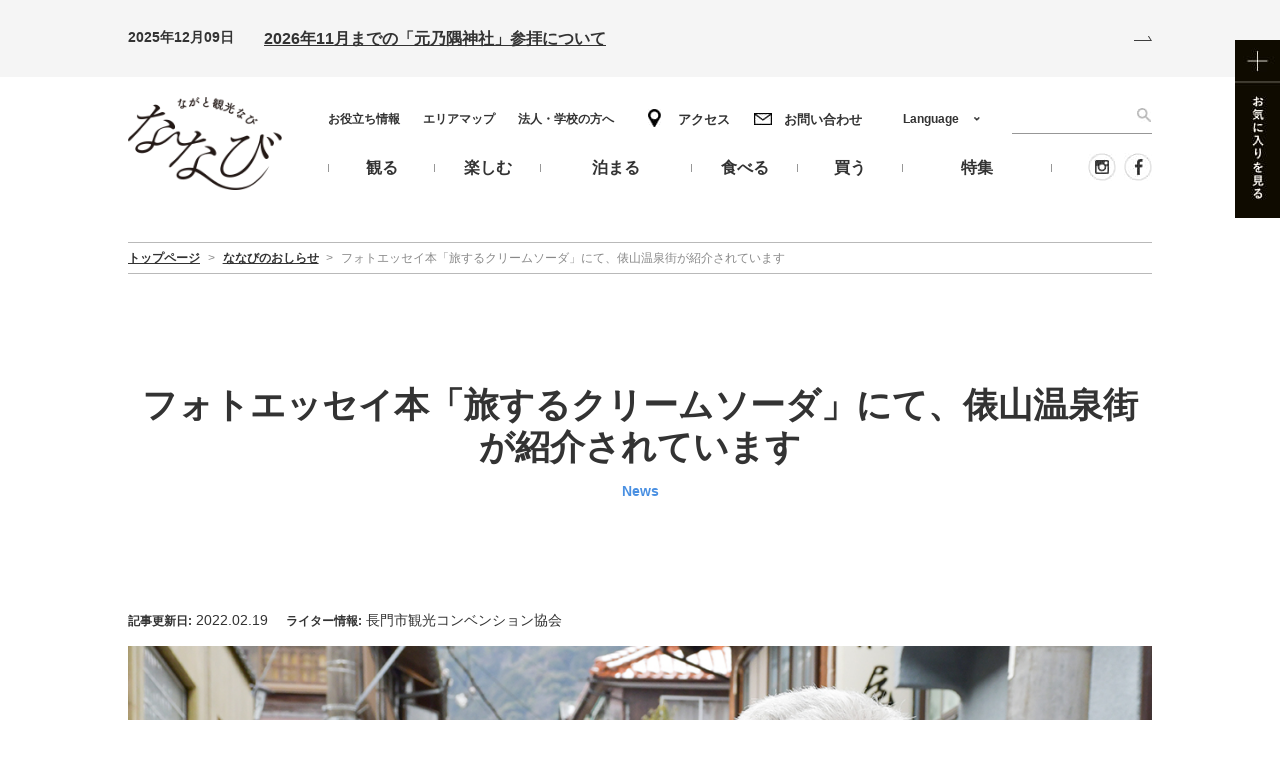

--- FILE ---
content_type: text/html; charset=UTF-8
request_url: https://nanavi.jp/news/19261/
body_size: 11826
content:
<!DOCTYPE html>
<html class="prod" dir="ltr" lang="ja" prefix="og: https://ogp.me/ns#">

<head>
  <!-- Google Tag Manager -->
  <script>
    (function(w, d, s, l, i) {
      w[l] = w[l] || [];
      w[l].push({
        'gtm.start': new Date().getTime(),
        event: 'gtm.js'
      });
      var f = d.getElementsByTagName(s)[0],
        j = d.createElement(s),
        dl = l != 'dataLayer' ? '&l=' + l : '';
      j.async = true;
      j.src =
        'https://www.googletagmanager.com/gtm.js?id=' + i + dl;
      f.parentNode.insertBefore(j, f);
    })(window, document, 'script', 'dataLayer', 'GTM-W3Q9KXL');
  </script>
  <!-- End Google Tag Manager -->
  <meta name="facebook-domain-verification" content="tmxfs0ewwjb2drr7onrecda33fqy6j" />
  <meta charset="UTF-8">
        <!-- preload -->
  <link rel="preload" href="https://nanavi.jp/wp-content/themes/nanavi/css/style.css?v=2.1.13" as="style">
  <link rel="stylesheet" href="https://nanavi.jp/wp-content/themes/nanavi/css/custom.css?v=2.1.13">
  <link rel="preload" href="https://nanavi.jp/wp-content/plugins/wp-favorite-posts/wpfp.css" as="style">
  <link rel="preload" href="https://nanavi.jp/wp-content/plugins/wp-pagenavi/pagenavi-css.css" as="style">
  <link rel="preload" href="https://nanavi.jp/wp-content/themes/nanavi/js/lazyImage.js?v=2.1.13" as="script">
  <link rel="preload" href="https://nanavi.jp/wp-includes/js/jquery/jquery.js?ver=1.12.4-wp" as="script">
  <link rel="preload" href="https://nanavi.jp/wp-includes/js/jquery/jquery-migrate.min.js?ver=1.4.1" as="script">
  <link rel="preload" href="https://nanavi.jp/wp-content/themes/nanavi/js/slick/fonts/slick.woff" as="font" type="font/woff" crossorigin>
  <link rel="preload" href="https://nanavi.jp/wp-content/themes/nanavi/img/top/pic_slide1.jpg" as="image">
  <link rel="preload" href="https://nanavi.jp/wp-content/themes/nanavi/img/top/slide_2020_04.jpg" as="image">
  <link rel="preload" href="https://nanavi.jp/wp-content/themes/nanavi/img/top/slide_2020_05.jpg" as="image">
  <link rel="preload" href="https://nanavi.jp/wp-content/themes/nanavi/img/top/slide_2020_06.jpg" as="image">
  <link rel="preload" href="https://nanavi.jp/wp-content/themes/nanavi/img/top/slide_nagatocycling.jpg" as="image">

  <!-- include style.css -->
    <!-- include lazyImage.js -->
    <meta name="viewport" id="viewport" content="width=device-width">
  <meta name="format-detection" content="telephone=no">
  <link rel="icon" href="https://nanavi.jp/wp-content/themes/nanavi/img/cmn/favicon.ico">
  <link rel="apple-touch-icon" href="https://nanavi.jp/wp-content/themes/nanavi/img/cmn/apple-touch-icon.png">
  	<style>img:is([sizes="auto" i], [sizes^="auto," i]) { contain-intrinsic-size: 3000px 1500px }</style>
	<link rel="alternate" hreflang="ja" href="https://nanavi.jp/news/19261/" />
<link rel="alternate" hreflang="en" href="https://nanavi.jp/en/news/234760/" />
<link rel="alternate" hreflang="zh-hans" href="https://nanavi.jp/zh-hans/news/244874/" />
<link rel="alternate" hreflang="zh-hant" href="https://nanavi.jp/zh-hant/news/277111/" />
<link rel="alternate" hreflang="ko" href="https://nanavi.jp/ko/news/266324/" />
<link rel="alternate" hreflang="x-default" href="https://nanavi.jp/news/19261/" />

		<!-- All in One SEO 4.9.0 - aioseo.com -->
		<title>フォトエッセイ本「旅するクリームソーダ」にて、俵山温泉街が紹介されています | 山口県長門市観光サイト ななび</title>
	<meta name="description" content="長門の観光スポット、イベントなどの最新情報をお知らせします。" />
	<meta name="robots" content="max-image-preview:large" />
	<meta name="author" content="長門市観光コンベンション協会"/>
	<link rel="canonical" href="https://nanavi.jp/news/19261/" />
	<meta name="generator" content="All in One SEO (AIOSEO) 4.9.0" />
		<meta property="og:locale" content="ja_JP" />
		<meta property="og:site_name" content="ななびのお知らせ | ななびのお知らせ" />
		<meta property="og:type" content="article" />
		<meta property="og:title" content="フォトエッセイ本「旅するクリームソーダ」にて、俵山温泉街が紹介されています | 山口県長門市観光サイト ななび" />
		<meta property="og:description" content="長門の観光スポット、イベントなどの最新情報をお知らせします。" />
		<meta property="og:url" content="https://nanavi.jp/news/19261/" />
		<meta property="og:image" content="https://nanavi.jp/wp-content/uploads/2022/02/220218_tawarayama01.jpg" />
		<meta property="og:image:secure_url" content="https://nanavi.jp/wp-content/uploads/2022/02/220218_tawarayama01.jpg" />
		<meta property="og:image:width" content="1200" />
		<meta property="og:image:height" content="800" />
		<meta property="article:published_time" content="2022-02-18T22:48:42+00:00" />
		<meta property="article:modified_time" content="2022-02-22T07:53:13+00:00" />
		<meta name="twitter:card" content="summary_large_image" />
		<meta name="twitter:title" content="フォトエッセイ本「旅するクリームソーダ」にて、俵山温泉街が紹介されています | 山口県長門市観光サイト ななび" />
		<meta name="twitter:description" content="長門の観光スポット、イベントなどの最新情報をお知らせします。" />
		<meta name="twitter:image" content="https://nanavi.jp/wp-content/uploads/2022/02/220218_tawarayama01.jpg" />
		<script type="application/ld+json" class="aioseo-schema">
			{"@context":"https:\/\/schema.org","@graph":[{"@type":"BreadcrumbList","@id":"https:\/\/nanavi.jp\/news\/19261\/#breadcrumblist","itemListElement":[{"@type":"ListItem","@id":"https:\/\/nanavi.jp#listItem","position":1,"name":"\u30db\u30fc\u30e0","item":"https:\/\/nanavi.jp","nextItem":{"@type":"ListItem","@id":"https:\/\/nanavi.jp\/news\/#listItem","name":"\u306a\u306a\u3073\u306e\u304a\u3057\u3089\u305b"}},{"@type":"ListItem","@id":"https:\/\/nanavi.jp\/news\/#listItem","position":2,"name":"\u306a\u306a\u3073\u306e\u304a\u3057\u3089\u305b","item":"https:\/\/nanavi.jp\/news\/","nextItem":{"@type":"ListItem","@id":"https:\/\/nanavi.jp\/news\/\/latest\/#listItem","name":"\u65b0\u7740\u60c5\u5831"},"previousItem":{"@type":"ListItem","@id":"https:\/\/nanavi.jp#listItem","name":"\u30db\u30fc\u30e0"}},{"@type":"ListItem","@id":"https:\/\/nanavi.jp\/news\/\/latest\/#listItem","position":3,"name":"\u65b0\u7740\u60c5\u5831","item":"https:\/\/nanavi.jp\/news\/\/latest\/","nextItem":{"@type":"ListItem","@id":"https:\/\/nanavi.jp\/news\/19261\/#listItem","name":"\u30d5\u30a9\u30c8\u30a8\u30c3\u30bb\u30a4\u672c\u300c\u65c5\u3059\u308b\u30af\u30ea\u30fc\u30e0\u30bd\u30fc\u30c0\u300d\u306b\u3066\u3001\u4ff5\u5c71\u6e29\u6cc9\u8857\u304c\u7d39\u4ecb\u3055\u308c\u3066\u3044\u307e\u3059"},"previousItem":{"@type":"ListItem","@id":"https:\/\/nanavi.jp\/news\/#listItem","name":"\u306a\u306a\u3073\u306e\u304a\u3057\u3089\u305b"}},{"@type":"ListItem","@id":"https:\/\/nanavi.jp\/news\/19261\/#listItem","position":4,"name":"\u30d5\u30a9\u30c8\u30a8\u30c3\u30bb\u30a4\u672c\u300c\u65c5\u3059\u308b\u30af\u30ea\u30fc\u30e0\u30bd\u30fc\u30c0\u300d\u306b\u3066\u3001\u4ff5\u5c71\u6e29\u6cc9\u8857\u304c\u7d39\u4ecb\u3055\u308c\u3066\u3044\u307e\u3059","previousItem":{"@type":"ListItem","@id":"https:\/\/nanavi.jp\/news\/\/latest\/#listItem","name":"\u65b0\u7740\u60c5\u5831"}}]},{"@type":"Organization","@id":"https:\/\/nanavi.jp\/#organization","name":"\u306a\u306a\u3073\u306e\u304a\u77e5\u3089\u305b","description":"\u306a\u306a\u3073\u306e\u304a\u77e5\u3089\u305b","url":"https:\/\/nanavi.jp\/"},{"@type":"Person","@id":"https:\/\/nanavi.jp\/#author","url":"https:\/\/nanavi.jp\/","name":"\u9577\u9580\u5e02\u89b3\u5149\u30b3\u30f3\u30d9\u30f3\u30b7\u30e7\u30f3\u5354\u4f1a","image":{"@type":"ImageObject","@id":"https:\/\/nanavi.jp\/news\/19261\/#authorImage","url":"https:\/\/secure.gravatar.com\/avatar\/0442bc3c30be20390bf7dfa7410437dc47a190e24556a6c30ded21578533e3cc?s=96&d=mm&r=g","width":96,"height":96,"caption":"\u9577\u9580\u5e02\u89b3\u5149\u30b3\u30f3\u30d9\u30f3\u30b7\u30e7\u30f3\u5354\u4f1a"}},{"@type":"WebPage","@id":"https:\/\/nanavi.jp\/news\/19261\/#webpage","url":"https:\/\/nanavi.jp\/news\/19261\/","name":"\u30d5\u30a9\u30c8\u30a8\u30c3\u30bb\u30a4\u672c\u300c\u65c5\u3059\u308b\u30af\u30ea\u30fc\u30e0\u30bd\u30fc\u30c0\u300d\u306b\u3066\u3001\u4ff5\u5c71\u6e29\u6cc9\u8857\u304c\u7d39\u4ecb\u3055\u308c\u3066\u3044\u307e\u3059 | \u5c71\u53e3\u770c\u9577\u9580\u5e02\u89b3\u5149\u30b5\u30a4\u30c8 \u306a\u306a\u3073","description":"\u9577\u9580\u306e\u89b3\u5149\u30b9\u30dd\u30c3\u30c8\u3001\u30a4\u30d9\u30f3\u30c8\u306a\u3069\u306e\u6700\u65b0\u60c5\u5831\u3092\u304a\u77e5\u3089\u305b\u3057\u307e\u3059\u3002","inLanguage":"ja","isPartOf":{"@id":"https:\/\/nanavi.jp\/#website"},"breadcrumb":{"@id":"https:\/\/nanavi.jp\/news\/19261\/#breadcrumblist"},"author":{"@id":"https:\/\/nanavi.jp\/#author"},"creator":{"@id":"https:\/\/nanavi.jp\/#author"},"image":{"@type":"ImageObject","url":"https:\/\/nanavi.jp\/wp-content\/uploads\/2022\/02\/220218_tawarayama01.jpg","@id":"https:\/\/nanavi.jp\/news\/19261\/#mainImage","width":1200,"height":800},"primaryImageOfPage":{"@id":"https:\/\/nanavi.jp\/news\/19261\/#mainImage"},"datePublished":"2022-02-19T07:48:42+09:00","dateModified":"2022-02-22T16:53:13+09:00"},{"@type":"WebSite","@id":"https:\/\/nanavi.jp\/#website","url":"https:\/\/nanavi.jp\/","name":"\u5c71\u53e3\u770c\u9577\u9580\u5e02\u89b3\u5149\u30b5\u30a4\u30c8 \u306a\u306a\u3073","description":"\u306a\u306a\u3073\u306e\u304a\u77e5\u3089\u305b","inLanguage":"ja","publisher":{"@id":"https:\/\/nanavi.jp\/#organization"}}]}
		</script>
		<!-- All in One SEO -->

<link rel="alternate" type="application/rss+xml" title="ななびのお知らせ &raquo; フィード" href="https://nanavi.jp/feed/" />
<link rel="alternate" type="application/rss+xml" title="ななびのお知らせ &raquo; コメントフィード" href="https://nanavi.jp/comments/feed/" />
<link rel='stylesheet' id='wpfp-css' href='https://nanavi.jp/wp-content/plugins/wp-favorite-posts/wpfp.css' type='text/css' />
<link rel='stylesheet' id='style-css-css' href='https://nanavi.jp/wp-content/themes/nanavi/css/style.css?ver=2.1.13' type='text/css' media='all' />
<style id='classic-theme-styles-inline-css' type='text/css'>
/*! This file is auto-generated */
.wp-block-button__link{color:#fff;background-color:#32373c;border-radius:9999px;box-shadow:none;text-decoration:none;padding:calc(.667em + 2px) calc(1.333em + 2px);font-size:1.125em}.wp-block-file__button{background:#32373c;color:#fff;text-decoration:none}
</style>
<link rel='stylesheet' id='aioseo/css/src/vue/standalone/blocks/table-of-contents/global.scss-css' href='https://nanavi.jp/wp-content/plugins/all-in-one-seo-pack/dist/Lite/assets/css/table-of-contents/global.e90f6d47.css?ver=4.9.0' type='text/css' media='all' />
<style id='global-styles-inline-css' type='text/css'>
:root{--wp--preset--aspect-ratio--square: 1;--wp--preset--aspect-ratio--4-3: 4/3;--wp--preset--aspect-ratio--3-4: 3/4;--wp--preset--aspect-ratio--3-2: 3/2;--wp--preset--aspect-ratio--2-3: 2/3;--wp--preset--aspect-ratio--16-9: 16/9;--wp--preset--aspect-ratio--9-16: 9/16;--wp--preset--color--black: #000000;--wp--preset--color--cyan-bluish-gray: #abb8c3;--wp--preset--color--white: #ffffff;--wp--preset--color--pale-pink: #f78da7;--wp--preset--color--vivid-red: #cf2e2e;--wp--preset--color--luminous-vivid-orange: #ff6900;--wp--preset--color--luminous-vivid-amber: #fcb900;--wp--preset--color--light-green-cyan: #7bdcb5;--wp--preset--color--vivid-green-cyan: #00d084;--wp--preset--color--pale-cyan-blue: #8ed1fc;--wp--preset--color--vivid-cyan-blue: #0693e3;--wp--preset--color--vivid-purple: #9b51e0;--wp--preset--gradient--vivid-cyan-blue-to-vivid-purple: linear-gradient(135deg,rgba(6,147,227,1) 0%,rgb(155,81,224) 100%);--wp--preset--gradient--light-green-cyan-to-vivid-green-cyan: linear-gradient(135deg,rgb(122,220,180) 0%,rgb(0,208,130) 100%);--wp--preset--gradient--luminous-vivid-amber-to-luminous-vivid-orange: linear-gradient(135deg,rgba(252,185,0,1) 0%,rgba(255,105,0,1) 100%);--wp--preset--gradient--luminous-vivid-orange-to-vivid-red: linear-gradient(135deg,rgba(255,105,0,1) 0%,rgb(207,46,46) 100%);--wp--preset--gradient--very-light-gray-to-cyan-bluish-gray: linear-gradient(135deg,rgb(238,238,238) 0%,rgb(169,184,195) 100%);--wp--preset--gradient--cool-to-warm-spectrum: linear-gradient(135deg,rgb(74,234,220) 0%,rgb(151,120,209) 20%,rgb(207,42,186) 40%,rgb(238,44,130) 60%,rgb(251,105,98) 80%,rgb(254,248,76) 100%);--wp--preset--gradient--blush-light-purple: linear-gradient(135deg,rgb(255,206,236) 0%,rgb(152,150,240) 100%);--wp--preset--gradient--blush-bordeaux: linear-gradient(135deg,rgb(254,205,165) 0%,rgb(254,45,45) 50%,rgb(107,0,62) 100%);--wp--preset--gradient--luminous-dusk: linear-gradient(135deg,rgb(255,203,112) 0%,rgb(199,81,192) 50%,rgb(65,88,208) 100%);--wp--preset--gradient--pale-ocean: linear-gradient(135deg,rgb(255,245,203) 0%,rgb(182,227,212) 50%,rgb(51,167,181) 100%);--wp--preset--gradient--electric-grass: linear-gradient(135deg,rgb(202,248,128) 0%,rgb(113,206,126) 100%);--wp--preset--gradient--midnight: linear-gradient(135deg,rgb(2,3,129) 0%,rgb(40,116,252) 100%);--wp--preset--font-size--small: 13px;--wp--preset--font-size--medium: 20px;--wp--preset--font-size--large: 36px;--wp--preset--font-size--x-large: 42px;--wp--preset--spacing--20: 0.44rem;--wp--preset--spacing--30: 0.67rem;--wp--preset--spacing--40: 1rem;--wp--preset--spacing--50: 1.5rem;--wp--preset--spacing--60: 2.25rem;--wp--preset--spacing--70: 3.38rem;--wp--preset--spacing--80: 5.06rem;--wp--preset--shadow--natural: 6px 6px 9px rgba(0, 0, 0, 0.2);--wp--preset--shadow--deep: 12px 12px 50px rgba(0, 0, 0, 0.4);--wp--preset--shadow--sharp: 6px 6px 0px rgba(0, 0, 0, 0.2);--wp--preset--shadow--outlined: 6px 6px 0px -3px rgba(255, 255, 255, 1), 6px 6px rgba(0, 0, 0, 1);--wp--preset--shadow--crisp: 6px 6px 0px rgba(0, 0, 0, 1);}:where(.is-layout-flex){gap: 0.5em;}:where(.is-layout-grid){gap: 0.5em;}body .is-layout-flex{display: flex;}.is-layout-flex{flex-wrap: wrap;align-items: center;}.is-layout-flex > :is(*, div){margin: 0;}body .is-layout-grid{display: grid;}.is-layout-grid > :is(*, div){margin: 0;}:where(.wp-block-columns.is-layout-flex){gap: 2em;}:where(.wp-block-columns.is-layout-grid){gap: 2em;}:where(.wp-block-post-template.is-layout-flex){gap: 1.25em;}:where(.wp-block-post-template.is-layout-grid){gap: 1.25em;}.has-black-color{color: var(--wp--preset--color--black) !important;}.has-cyan-bluish-gray-color{color: var(--wp--preset--color--cyan-bluish-gray) !important;}.has-white-color{color: var(--wp--preset--color--white) !important;}.has-pale-pink-color{color: var(--wp--preset--color--pale-pink) !important;}.has-vivid-red-color{color: var(--wp--preset--color--vivid-red) !important;}.has-luminous-vivid-orange-color{color: var(--wp--preset--color--luminous-vivid-orange) !important;}.has-luminous-vivid-amber-color{color: var(--wp--preset--color--luminous-vivid-amber) !important;}.has-light-green-cyan-color{color: var(--wp--preset--color--light-green-cyan) !important;}.has-vivid-green-cyan-color{color: var(--wp--preset--color--vivid-green-cyan) !important;}.has-pale-cyan-blue-color{color: var(--wp--preset--color--pale-cyan-blue) !important;}.has-vivid-cyan-blue-color{color: var(--wp--preset--color--vivid-cyan-blue) !important;}.has-vivid-purple-color{color: var(--wp--preset--color--vivid-purple) !important;}.has-black-background-color{background-color: var(--wp--preset--color--black) !important;}.has-cyan-bluish-gray-background-color{background-color: var(--wp--preset--color--cyan-bluish-gray) !important;}.has-white-background-color{background-color: var(--wp--preset--color--white) !important;}.has-pale-pink-background-color{background-color: var(--wp--preset--color--pale-pink) !important;}.has-vivid-red-background-color{background-color: var(--wp--preset--color--vivid-red) !important;}.has-luminous-vivid-orange-background-color{background-color: var(--wp--preset--color--luminous-vivid-orange) !important;}.has-luminous-vivid-amber-background-color{background-color: var(--wp--preset--color--luminous-vivid-amber) !important;}.has-light-green-cyan-background-color{background-color: var(--wp--preset--color--light-green-cyan) !important;}.has-vivid-green-cyan-background-color{background-color: var(--wp--preset--color--vivid-green-cyan) !important;}.has-pale-cyan-blue-background-color{background-color: var(--wp--preset--color--pale-cyan-blue) !important;}.has-vivid-cyan-blue-background-color{background-color: var(--wp--preset--color--vivid-cyan-blue) !important;}.has-vivid-purple-background-color{background-color: var(--wp--preset--color--vivid-purple) !important;}.has-black-border-color{border-color: var(--wp--preset--color--black) !important;}.has-cyan-bluish-gray-border-color{border-color: var(--wp--preset--color--cyan-bluish-gray) !important;}.has-white-border-color{border-color: var(--wp--preset--color--white) !important;}.has-pale-pink-border-color{border-color: var(--wp--preset--color--pale-pink) !important;}.has-vivid-red-border-color{border-color: var(--wp--preset--color--vivid-red) !important;}.has-luminous-vivid-orange-border-color{border-color: var(--wp--preset--color--luminous-vivid-orange) !important;}.has-luminous-vivid-amber-border-color{border-color: var(--wp--preset--color--luminous-vivid-amber) !important;}.has-light-green-cyan-border-color{border-color: var(--wp--preset--color--light-green-cyan) !important;}.has-vivid-green-cyan-border-color{border-color: var(--wp--preset--color--vivid-green-cyan) !important;}.has-pale-cyan-blue-border-color{border-color: var(--wp--preset--color--pale-cyan-blue) !important;}.has-vivid-cyan-blue-border-color{border-color: var(--wp--preset--color--vivid-cyan-blue) !important;}.has-vivid-purple-border-color{border-color: var(--wp--preset--color--vivid-purple) !important;}.has-vivid-cyan-blue-to-vivid-purple-gradient-background{background: var(--wp--preset--gradient--vivid-cyan-blue-to-vivid-purple) !important;}.has-light-green-cyan-to-vivid-green-cyan-gradient-background{background: var(--wp--preset--gradient--light-green-cyan-to-vivid-green-cyan) !important;}.has-luminous-vivid-amber-to-luminous-vivid-orange-gradient-background{background: var(--wp--preset--gradient--luminous-vivid-amber-to-luminous-vivid-orange) !important;}.has-luminous-vivid-orange-to-vivid-red-gradient-background{background: var(--wp--preset--gradient--luminous-vivid-orange-to-vivid-red) !important;}.has-very-light-gray-to-cyan-bluish-gray-gradient-background{background: var(--wp--preset--gradient--very-light-gray-to-cyan-bluish-gray) !important;}.has-cool-to-warm-spectrum-gradient-background{background: var(--wp--preset--gradient--cool-to-warm-spectrum) !important;}.has-blush-light-purple-gradient-background{background: var(--wp--preset--gradient--blush-light-purple) !important;}.has-blush-bordeaux-gradient-background{background: var(--wp--preset--gradient--blush-bordeaux) !important;}.has-luminous-dusk-gradient-background{background: var(--wp--preset--gradient--luminous-dusk) !important;}.has-pale-ocean-gradient-background{background: var(--wp--preset--gradient--pale-ocean) !important;}.has-electric-grass-gradient-background{background: var(--wp--preset--gradient--electric-grass) !important;}.has-midnight-gradient-background{background: var(--wp--preset--gradient--midnight) !important;}.has-small-font-size{font-size: var(--wp--preset--font-size--small) !important;}.has-medium-font-size{font-size: var(--wp--preset--font-size--medium) !important;}.has-large-font-size{font-size: var(--wp--preset--font-size--large) !important;}.has-x-large-font-size{font-size: var(--wp--preset--font-size--x-large) !important;}
:where(.wp-block-post-template.is-layout-flex){gap: 1.25em;}:where(.wp-block-post-template.is-layout-grid){gap: 1.25em;}
:where(.wp-block-columns.is-layout-flex){gap: 2em;}:where(.wp-block-columns.is-layout-grid){gap: 2em;}
:root :where(.wp-block-pullquote){font-size: 1.5em;line-height: 1.6;}
</style>
<link rel='stylesheet' id='wp-pagenavi-css' href='https://nanavi.jp/wp-content/plugins/wp-pagenavi/pagenavi-css.css?ver=2.70' type='text/css' media='all' />
<script type="text/javascript" src="https://nanavi.jp/wp-content/themes/nanavi/js/lazyImage.js?ver=2.1.13" id="lazy-image-js"></script>
<script type="text/javascript" id="wpml-cookie-js-extra">
/* <![CDATA[ */
var wpml_cookies = {"wp-wpml_current_language":{"value":"ja","expires":1,"path":"\/"}};
var wpml_cookies = {"wp-wpml_current_language":{"value":"ja","expires":1,"path":"\/"}};
/* ]]> */
</script>
<script type="text/javascript" src="https://nanavi.jp/wp-content/plugins/sitepress-multilingual-cms/res/js/cookies/language-cookie.js?ver=485900" id="wpml-cookie-js" defer="defer" data-wp-strategy="defer"></script>
<script type="text/javascript" src="https://nanavi.jp/wp-includes/js/jquery/jquery.min.js?ver=3.7.1" id="jquery-core-js"></script>
<script type="text/javascript" src="https://nanavi.jp/wp-includes/js/jquery/jquery-migrate.min.js?ver=3.4.1" id="jquery-migrate-js"></script>
<script type="text/javascript" src="https://nanavi.jp/wp-content/plugins/wp-favorite-posts/script.js?ver=1.6.8" id="wp-favorite-posts-js"></script>
<link rel="https://api.w.org/" href="https://nanavi.jp/wp-json/" /><link rel='shortlink' href='https://nanavi.jp/?p=19261' />
<link rel="alternate" title="oEmbed (JSON)" type="application/json+oembed" href="https://nanavi.jp/wp-json/oembed/1.0/embed?url=https%3A%2F%2Fnanavi.jp%2Fnews%2F19261%2F" />
<link rel="alternate" title="oEmbed (XML)" type="text/xml+oembed" href="https://nanavi.jp/wp-json/oembed/1.0/embed?url=https%3A%2F%2Fnanavi.jp%2Fnews%2F19261%2F&#038;format=xml" />
<meta name="generator" content="WPML ver:4.8.5 stt:59,61,1,28,29;" />
</head>

<body id="top" class="page-news " data-dir="https://nanavi.jp/wp-content/themes/nanavi">
  <!-- Google Tag Manager (noscript) -->
  <noscript><iframe src="https://www.googletagmanager.com/ns.html?id=GTM-W3Q9KXL"
      height="0" width="0" style="display:none;visibility:hidden"></iframe></noscript>
  <!-- End Google Tag Manager (noscript) -->
<div id="fb-root"></div>
    <script>
    (function(d, s, id) {
      var js, fjs = d.getElementsByTagName(s)[0];
      if (d.getElementById(id)) return;
      js = d.createElement(s); js.id = id;
      js.src = "https://connect.facebook.net/ja_JP/sdk.js#xfbml=1&version=v2.10";
      fjs.parentNode.insertBefore(js, fjs);
    }(document, 'script', 'facebook-jssdk'));
    </script>
       <!-- border_display -->
  <div id="featureBack"></div>
  <!-- /#feature -->
  <div id="border_display" class="l_container">
          
  <!-- l_emergency -->
  <div class="l_emergency">
        <div class="l_inner">
          <div class="emergency">
            <div class="emergency-content">
              <p class="emergency-content__date">2025年12月09日</p>
              <a href="https://nanavi.jp/news/32692/" class="emergency-content__ttl">2026年11月までの「元乃隅神社」参拝について</a>
            </div>
            <div class="emergency-icn">
              <img src="https://nanavi.jp/wp-content/themes/nanavi/img/cmn/icn_arrow_emergency.svg" alt="">
            </div>
            </div>
        </div>
      </div>
      <!-- /l_emergency -->
    <!-- l_header -->
    <header class="l_header">

      <!-- l_header_in -->
      <div class="l_header_in l_inner">

        <p class="txt1">(一社)長門市観光コンベンション協会</p>

                                  <div class="logo"><a href="https://nanavi.jp"><img src="https://nanavi.jp/wp-content/themes/nanavi/img/cmn/logo.png" alt="ながと観光なび ななび"></a></div>
                    
                <div class="favorite"><a href="https://nanavi.jp/like/"><img src="https://nanavi.jp/wp-content/themes/nanavi/img/cmn/bnr_favorite.jpg" alt="お気に入りを見る"></a></div>

        <a href="#spmenu" class="btn j_modaal__fullscreen js-header-humb"><img src="https://nanavi.jp/wp-content/themes/nanavi/img/cmn/btn_menu.png" width="19" alt="メニュー"></a>

        <!-- hnavi -->
        <nav class="hnavi">
          <ul class="hnavi_list1">
            <li><a href="https://nanavi.jp/information/">お役立ち情報</a></li>
            <li><a href="https://nanavi.jp/areamap/">エリアマップ</a></li>
            <li><a href="https://nanavi.jp/company/">法人・学校の方へ</a></li>
          </ul>
          <ul class="hnavi_list2">
            <li><a href="https://nanavi.jp/access/" class="access">アクセス</a></li>
            <li><a href="https://nanavi.jp/contact/" class="contact">お問い合わせ</a></li>
          </ul>
          <ul class="hnavi_list3">
            <li>
              <a href="https://nanavi.jp/sightseeing/"><span>観る</span></a>
              <div class="hnavi_mega">
                <ul>
                  <li><a href="https://nanavi.jp/sightseeing/genre/naturalwonders/">自然・景勝地</a></li><li><a href="https://nanavi.jp/sightseeing/genre/shrines_temples/">寺院・神社</a></li><li><a href="https://nanavi.jp/sightseeing/genre/museums/">美術館・博物館</a></li><li><a href="https://nanavi.jp/sightseeing/genre/history_culture/">歴史・文化</a></li><li><a href="https://nanavi.jp/sightseeing/genre/photospots/">フォトスポット</a></li>                </ul>
              </div>
            </li>
            <li>
              <a href="https://nanavi.jp/activities/"><span>楽しむ</span></a>
              <div class="hnavi_mega">
                <ul class="hnavi_mega_parent">
                  <li class="hnavi_mega_parent_item">
                    <a href="https://nanavi.jp/events/">
                      <figure>
                        <img src="https://nanavi.jp/wp-content/themes/nanavi/img/cmn/gnav-img-event.jpg" alt="イベント">
                      </figure>
                      イベント                    </a>
                  </li>
                  <li class="hnavi_mega_parent_item">
                    <a href="https://nanavi.jp/nagatocycling/">
                      <figure>
                        <img src="https://nanavi.jp/wp-content/themes/nanavi/img/cmn/gnav-img-cycling.jpg" alt="サイクリング">
                      </figure>
                      サイクリング                    </a>
                  </li>
                  <li class="hnavi_mega_parent_item">
                    <div class="hnavi_mega_parent_title_wrap">
                      <p>海のアクティビティ</p>
                    </div>
                    <ul class="hnavi_mega_child">
                      <li class="hnavi_mega_child_item"><a href="https://nanavi.jp/activities/genre/diving/">ダイビング</a></li>
                      <li class="hnavi_mega_child_item"><a href="https://nanavi.jp/activities/genre/surfing/">サーフィン</a></li>
                      <li class="hnavi_mega_child_item"><a href="https://nanavi.jp/activities/genre/sea_kayaking/">シーカヤック</a></li>
                      <li class="hnavi_mega_child_item"><a href="https://nanavi.jp/activities/genre/cruise/">クルーズ</a></li>
                      <li class="hnavi_mega_child_item"><a href="https://nanavi.jp/activities/genre/beach/">海水浴場</a></li>
                    </ul>
                  </li>
                  <li class="hnavi_mega_parent_item">
                    <div class="hnavi_mega_parent_title_wrap">
                      <p>陸のアクティビティ</p>
                    </div>
                    <ul class="hnavi_mega_child">
                      <li class="hnavi_mega_child_item"><a href="https://nanavi.jp/activities/genre/camp/">キャンプ</a></li>
                      <li class="hnavi_mega_child_item"><a href="https://nanavi.jp/activities/genre/trekking/">トレッキング</a></li>
                      <li class="hnavi_mega_child_item"><a href="https://nanavi.jp/activities/genre/climbing/">登山</a></li>
                      <li class="hnavi_mega_child_item"><a href="https://nanavi.jp/activities/genre/park/">公園</a></li>
                      <li class="hnavi_mega_child_item"><a href="https://nanavi.jp/activities/genre/cycling/">サイクリング</a></li>
                    </ul>
                  </li>
                </ul>
              </div>
            </li>
            <li>
              <a href="https://nanavi.jp/stay/"><span>泊まる</span></a>
              <div class="hnavi_mega">
                <ul>
                  <li><a href="https://nanavi.jp/stay/genre/ryokan/">旅館</a></li><li><a href="https://nanavi.jp/stay/genre/hotel/">ホテル</a></li><li><a href="https://nanavi.jp/stay/genre/other_stay/">民宿・ゲストハウス</a></li><li><a href="https://nanavi.jp/stay/genre/onsen/">日帰り温泉</a></li>                  <li><a href="https://nanavi.jp/stay/onsen/tawarayamaonsen/">俵山温泉</a></li><li><a href="https://nanavi.jp/stay/onsen/yuyawanonsen/">油谷湾温泉</a></li><li><a href="https://nanavi.jp/stay/onsen/yumenonsen/">湯免温泉</a></li><li><a href="https://nanavi.jp/stay/onsen/nagatoyumotoonsen/">長門湯本温泉</a></li><li><a href="https://nanavi.jp/stay/onsen/kiwadoonsen/">黄波戸温泉</a></li>                </ul>
              </div>
            </li>
            <li>
              <a href="https://nanavi.jp/gourmet/"><span>食べる</span></a>
              <div class="hnavi_mega">
                <ul>
                  <li><a href="https://nanavi.jp/gourmet/genre/takeout/">テイクアウト</a></li><li><a href="https://nanavi.jp/gourmet/genre/yakitori/">やきとり</a></li><li><a href="https://nanavi.jp/gourmet/genre/senzakiika/">仙崎イカ</a></li><li><a href="https://nanavi.jp/gourmet/genre/lunch/">ランチ</a></li><li><a href="https://nanavi.jp/gourmet/genre/dinner/">ディナー</a></li><li><a href="https://nanavi.jp/gourmet/genre/cafe/">カフェ・スウィーツ</a></li><li><a href="https://nanavi.jp/gourmet/genre/bar/">居酒屋・バー</a></li>                </ul>
              </div>
            </li>
            <li>
              <a href="https://nanavi.jp/shopping/"><span>買う</span></a>
              <div class="hnavi_mega">
                <ul>
                  <li><a href="https://nanavi.jp/shopping/genre/kamaboko/">かまぼこ</a></li><li><a href="https://nanavi.jp/shopping/genre/senzakiika/">仙崎イカ</a></li><li><a href="https://nanavi.jp/shopping/genre/seafood/">干物・海産物</a></li><li><a href="https://nanavi.jp/shopping/genre/sweets/">スウィーツ</a></li><li><a href="https://nanavi.jp/shopping/genre/shopother/">その他お店</a></li>                </ul>
              </div>
            </li>
            <li>
              <a href="https://nanavi.jp/feature/"><span>特集</span></a>
            </li>
          </ul>
          <div class="hnavi_search">
            <form role="search" method="get" action="https://nanavi.jp">
              <div class="hnavi_searchSubmit"><input type="submit" value="search"></div>
              <div class="hnavi_searchInput"><input type="text" name="s" id="s-header" value=""></div>
            </form>
          </div>
          <ul class="hnavi_list4">
            <li><a href="https://www.instagram.com/nanavi_visit_nagato/" target="_blank"><img src="https://nanavi.jp/wp-content/themes/nanavi/img/cmn/ico_instagram.jpg" alt="Instagram"></a></li>
            <li><a href="https://www.facebook.com/nanavi.jp/" target="_blank"><img src="https://nanavi.jp/wp-content/themes/nanavi/img/cmn/ico_facebook.jpg" alt="Facebook"></a></li>
          </ul>
        </nav>
        <!-- /hnavi -->

        <div class="lang">
          <p class="lang_btn j_accordion">Language</p>
          <ul><li><a href="https://nanavi.jp/en/news/234760/" hreflang="en" lang="en"><span>English</span></a></li><li><a href="https://nanavi.jp/zh-hans/news/244874/" hreflang="zh-hans" lang="zh-hans"><span>简体中文</span></a></li><li><a href="https://nanavi.jp/zh-hant/news/277111/" hreflang="zh-hant" lang="zh-hant"><span>繁體中文</span></a></li><li><a href="https://nanavi.jp/ko/news/266324/" hreflang="ko" lang="ko"><span>한국어</span></a></li></ul>        </div>

      </div>
      <!-- /l_header_in -->

    </header>
    <!-- /l_header -->

    <!-- l_main -->
    <section class="l_main">

              <!-- c_mainImage -->
        <div class="c_mainImage">

          <!-- パンくずリスト -->

                      <div class="bread l_inner"><ol itemscope itemtype="https://schema.org/BreadcrumbList" class="bread_list"><li class="breadcrumb-top" itemscope itemtype="https://schema.org/ListItem"><a href="https://nanavi.jp/" itemprop="url"><span itemprop="title">トップページ</span></a></li><li>&nbsp;>&nbsp;</li><li itemscope itemtype="https://schema.org/ListItem"><a href="https://nanavi.jp/news/" itemprop="url"><span itemprop="title">ななびのおしらせ</span></a></li><li>&nbsp;>&nbsp;</li><li>フォトエッセイ本「旅するクリームソーダ」にて、俵山温泉街が紹介されています</li></ol></div>                    <!-- /パンくずリスト -->
        
	<!-- pageTitle -->
	<div class="pageTitle l_inner">
		<h1 class="pageTitle_lang1">フォトエッセイ本「旅するクリームソーダ」にて、俵山温泉街が紹介されています</h1>
		<span class="pageTitle_lang2">News</span>
	</div>
	<!-- /pageTitle -->

	</div>
	<!-- /c_mainImage -->

			<!-- l_main_content -->
		<div class="l_main_content">

			<!-- p_newsDetail -->
			<div class="p_newsDetail news l_inner c_margin-large">

				<div class="head">
					<ul class="headInfo">
						<li>
							<p class="headTerm">記事更新日:</p>
							<p class="headDesc">2022.02.19</p>
						</li>
						<li>
							<p class="headTerm">ライター情報:</p>
							<p class="headDesc">長門市観光コンベンション協会</p>
						</li>
					</ul>
					<div class="eyecatch"><img width="1200" height="800" src="https://nanavi.jp/wp-content/uploads/2022/02/220218_tawarayama01.jpg" class="attachment-full size-full wp-post-image" alt="" decoding="async" fetchpriority="high" srcset="https://nanavi.jp/wp-content/uploads/2022/02/220218_tawarayama01.jpg 1200w, https://nanavi.jp/wp-content/uploads/2022/02/220218_tawarayama01-300x200.jpg 300w, https://nanavi.jp/wp-content/uploads/2022/02/220218_tawarayama01-1024x683.jpg 1024w, https://nanavi.jp/wp-content/uploads/2022/02/220218_tawarayama01-768x512.jpg 768w" sizes="(max-width: 1200px) 100vw, 1200px" /></div>
				</div>

				<!-- c_editor -->
				<section class="c_editor c_margin-large">
					<div class="is-not-acc"></p>
<h2>若者に人気の出張喫茶「旅する喫茶」の記録集</h2>
<p>2月16日(水)発売のフォトエッセイ本<a href="https://www.harpercollins.co.jp/hc/books/detail/14285">「旅するクリームソーダ」</a>(tsunekawa著/ハーパーコリンズ・ジャパン刊)にて、俵山温泉街が掲載されています。</p>
<p>こちらの本は、オリジナルのクリームソーダとカレーを看板メニューとし、若者を中心に多くの支持を集める出張型喫茶店「旅する喫茶」の記録をまとめたもの。</p>
<p><img decoding="async" class="alignnone size-large wp-image-19293" src="https://nanavi.jp/wp-content/uploads/2022/02/220218_tawarayama02-1024x683.jpg" alt="" width="1024" height="683" srcset="https://nanavi.jp/wp-content/uploads/2022/02/220218_tawarayama02-1024x683.jpg 1024w, https://nanavi.jp/wp-content/uploads/2022/02/220218_tawarayama02-300x200.jpg 300w, https://nanavi.jp/wp-content/uploads/2022/02/220218_tawarayama02-768x512.jpg 768w, https://nanavi.jp/wp-content/uploads/2022/02/220218_tawarayama02.jpg 1200w" sizes="(max-width: 1024px) 100vw, 1024px" /></p>
<p>全国各地で行われた「旅する喫茶」の “旅” が、写真とエッセイで綴られています。今回、俵山温泉街はその中のひとつとして紹介されました。</p>
<p></div>
<div class="is-not-acc"></p>
<h2>「旅する喫茶」と俵山温泉街</h2>

<div id="attachment_19294" style="width: 1034px" class="wp-caption alignnone"><img decoding="async" aria-describedby="caption-attachment-19294" class="wp-image-19294 size-large" src="https://nanavi.jp/wp-content/uploads/2022/02/220218_tawarayama03-1024x683.jpg" alt="" width="1024" height="683" srcset="https://nanavi.jp/wp-content/uploads/2022/02/220218_tawarayama03-1024x683.jpg 1024w, https://nanavi.jp/wp-content/uploads/2022/02/220218_tawarayama03-300x200.jpg 300w, https://nanavi.jp/wp-content/uploads/2022/02/220218_tawarayama03-768x512.jpg 768w, https://nanavi.jp/wp-content/uploads/2022/02/220218_tawarayama03.jpg 1200w" sizes="(max-width: 1024px) 100vw, 1024px" /><p id="caption-attachment-19294" class="wp-caption-text">△「旅するクリームソーダ」の俵山紹介ページ</p></div>

<p>「旅する喫茶」の俵山出店は昨年の春に開催。こちらは俵山地区の活性化に携わる岩田悠さん(長門市地域おこし協力隊)や藤永義彦社長(株式会社SD-WORLD)など、地元の方々とのコラボレーションにより行われたもので、「俵山の“食”」をテーマに出張喫茶が展開されました。</p>
<p><a href="https://nanavi.jp/news/16267/">→当日の様子はこちら(詳細レポートがご覧いただけます)</a></p>
<p>「旅するクリームソーダ」を手に取った岩田さんと藤永さんは「自分たちがいつも見る風景とは違う角度から俵山を見ることができた。これをきっかけに俵山を知る人が増えてほしいし、また『旅する喫茶』が俵山に来てほしいなぁ」と喜ばれていました。</p>

<div id="attachment_19295" style="width: 1034px" class="wp-caption alignnone"><img loading="lazy" decoding="async" aria-describedby="caption-attachment-19295" class="wp-image-19295 size-large" src="https://nanavi.jp/wp-content/uploads/2022/02/220218_tawarayama04-1024x683.jpg" alt="" width="1024" height="683" srcset="https://nanavi.jp/wp-content/uploads/2022/02/220218_tawarayama04-1024x683.jpg 1024w, https://nanavi.jp/wp-content/uploads/2022/02/220218_tawarayama04-300x200.jpg 300w, https://nanavi.jp/wp-content/uploads/2022/02/220218_tawarayama04-768x512.jpg 768w, https://nanavi.jp/wp-content/uploads/2022/02/220218_tawarayama04.jpg 1200w" sizes="auto, (max-width: 1024px) 100vw, 1024px" /><p id="caption-attachment-19295" class="wp-caption-text">△左から、岩田悠さん(長門市地域おこし協力隊・俵山温泉活性化プロジェクト事業担当)、藤永義彦社長(株式会社SD-WORLD)</p></div>

<p>書店で見かけた際には、ぜひ手に取ってみてくださいね。</p>
<p></div>
<div class="is-not-acc"></p>
<h2>関連リンク</h2>
<section class="p_eventDetail2 c_margin-large">
<div class="c_editor">
<ul>
	<li><a href="https://tabisurukissa.com/">「旅する喫茶」公式サイト</a></li>
</ul>
<p></div>
</div>
</section>
<p>&nbsp;</p>
<p>&nbsp;</p>				</section>
				<!-- /c_editor -->

											</div>
			<!-- /p_newsDetail -->

		</div>
		<!-- /l_main_content -->
</section>
<!-- /l_main -->

<!-- l_footer -->
<footer class="l_footer">
			<ul class="l_footer_link l_inner u_mb20-pc">
			<li class="l_footer_link_box">
				<a href="https://nagatrip.nanavi.jp" target="_blank" class="">
					<img src="https://nanavi.jp/wp-content/themes/nanavi/img/cmn/bnr_footer_nagatrip.jpg"
						data-src="https://nanavi.jp/wp-content/themes/nanavi/img/cmn/bnr_footer_nagatrip.jpg"
						data-srcset="https://nanavi.jp/wp-content/themes/nanavi/img/cmn/bnr_footer_nagatrip.jpg"
						alt=""
						class="lazy">
					<div class="l_footer_link_box_mask">
						<p>ながと体験予約<b class="u_nb">ナガトリップ</b></p>
					</div>
				</a>
			</li>
			<li class="l_footer_link_box">
				<a href="https://nanavi.jp/information/pamphlets/" class="">
					<img src="https://nanavi.jp/wp-content/themes/nanavi/img/cmn/bnr_footer02_s.jpg"
						data-src="https://nanavi.jp/wp-content/themes/nanavi/img/cmn/bnr_footer02_s.jpg"
						data-srcset="https://nanavi.jp/wp-content/themes/nanavi/img/cmn/bnr_footer02_s.jpg"
						alt=""
						class="lazy">
					<div class="l_footer_link_box_mask">
						<p>観光パンフレット<b class="u_nb">ダウンロード</b></p>
					</div>
				</a>
			</li>
			<li class="l_footer_link_box">
				<a href="https://nanavi.jp/feature/recommended_spots/" class="">
					<img src="https://nanavi.jp/wp-content/themes/nanavi/img/cmn/bnr_footer_around.jpg"
						data-src="https://nanavi.jp/wp-content/themes/nanavi/img/cmn/bnr_footer_around.jpg"
						data-srcset="https://nanavi.jp/wp-content/themes/nanavi/img/cmn/bnr_footer_around.jpg"
						alt=""
						class="lazy">
					<div class="l_footer_link_box_mask">
						<p>周辺観光</p>
					</div>
				</a>
			</li>
			<li class="l_footer_link_box">
				<a href="https://www.instagram.com/nanavi_visit_nagato/" class="">
					<img src="https://nanavi.jp/wp-content/themes/nanavi/img/cmn/bnr_footer_sns.jpg"
						data-src="https://nanavi.jp/wp-content/themes/nanavi/img/cmn/bnr_footer_sns.jpg"
						data-srcset="https://nanavi.jp/wp-content/themes/nanavi/img/cmn/bnr_footer_sns.jpg"
						alt=""
						class="lazy">
					<div class="l_footer_link_box_mask">
						<p>公式Instagram ななび</p>
					</div>
				</a>
			</li>
		</ul>
		<ul class="l_footer_link is-under l_inner u_mb60-pc u_mb20-sp">
			<li class="l_footer_link_box">
				<a href="https://nanavi.jp/access/to_nagato/">
					<img src="https://nanavi.jp/wp-content/themes/nanavi/img/cmn/bnr_footer_access.jpg"
						data-src="https://nanavi.jp/wp-content/themes/nanavi/img/cmn/bnr_footer_access.jpg"
						data-srcset="https://nanavi.jp/wp-content/themes/nanavi/img/cmn/bnr_footer_access.jpg"
						alt=""
						class="lazy">
					<div class="l_footer_link_box_mask">
						<p>ながとまでのアクセス</p>
					</div>
				</a>
			</li>
			<li class="l_footer_link_box">
				<a href="https://nanavi.jp/information/volunteerguides/">
					<img src="https://nanavi.jp/wp-content/themes/nanavi/img/cmn/bnr_footer03_s.jpg"
						data-src="https://nanavi.jp/wp-content/themes/nanavi/img/cmn/bnr_footer03_s.jpg"
						data-srcset="https://nanavi.jp/wp-content/themes/nanavi/img/cmn/bnr_footer03_s.jpg"
						alt=""
						class="lazy">
					<div class="l_footer_link_box_mask">
						<p>ながと観光案内人</p>
					</div>
				</a>
			</li>
			<li class="l_footer_link_box">
				<a href="https://www.city.nagato.yamaguchi.jp/soshiki/13/32452.html">
					<img src="https://nanavi.jp/wp-content/themes/nanavi/img/cmn/bnr_footer_furusato.jpg"
						data-src="https://nanavi.jp/wp-content/themes/nanavi/img/cmn/bnr_footer_furusato.jpg"
						data-srcset="https://nanavi.jp/wp-content/themes/nanavi/img/cmn/bnr_footer_furusato.jpg"
						alt=""
						class="lazy">
					<div class="l_footer_link_box_mask">
						<p>ながとふるさと納税</p>
					</div>
				</a>
			</li>
			<li class="l_footer_link_box">
				<a href="https://nanavi.jp/cv_info/">
					<img src="https://nanavi.jp/wp-content/themes/nanavi/img/cmn/bnr_footer01_s.jpg"
						data-src="https://nanavi.jp/wp-content/themes/nanavi/img/cmn/bnr_footer01_s.jpg"
						data-srcset="https://nanavi.jp/wp-content/themes/nanavi/img/cmn/bnr_footer01_s.jpg"
						alt=""
						class="lazy">
					<div class="l_footer_link_box_mask">
						<p>長門市観光コンベンション<b class="u_nb">協会について</b></p>
					</div>
				</a>
			</li>
		</ul>
	
	<!-- l_footer_bg -->
	<div class="l_footer_bg">
		<div class="l_footer_in l_inner">
			
			<ul class="fnavi">
				<li class="fnavi_item">
					<p class="fnavi_tit"><a href="https://nanavi.jp">トップ</a></p>
					<p><a href="https://nanavi.jp/news/">ななびのお知らせ</a></p>
										<p><a href="https://nanavi.jp/senzakitchen_news">センザキッチンのお知らせ</a></p>
					<p><a href="https://nanavi.jp/information/">お役立ち情報</a></p>
					<p><a href="https://nanavi.jp/faq/">よくある質問</a></p>
					<p><a href="https://nanavi.jp/company/">法人・学校の方へ</a></p>
				</li>
				<li class="fnavi_item">
					<p class="fnavi_tit"><a href="https://nanavi.jp/sightseeing/">観る</a></p>
					<p><a href="https://nanavi.jp/sightseeing/genre/naturalwonders/">自然・景勝地</a></p><p><a href="https://nanavi.jp/sightseeing/genre/shrines_temples/">寺院・神社</a></p><p><a href="https://nanavi.jp/sightseeing/genre/museums/">美術館・博物館</a></p><p><a href="https://nanavi.jp/sightseeing/genre/history_culture/">歴史・文化</a></p><p><a href="https://nanavi.jp/sightseeing/genre/photospots/">フォトスポット</a></p>				</li>
				<li class="fnavi_item">
					<p class="fnavi_tit"><a href="https://nanavi.jp/activities/">楽しむ</a></p>
					<p><a href="https://nanavi.jp/events/">イベント</a></p>
					<p><a href="https://nanavi.jp/nagatocycling/">サイクリング</a></p>
					<p><a href="https://nanavi.jp/activities/genre/diving/">ダイビング</a></p><p><a href="https://nanavi.jp/activities/genre/surfing/">サーフィン</a></p><p><a href="https://nanavi.jp/activities/genre/sea_kayaking/">シーカヤック</a></p><p><a href="https://nanavi.jp/activities/genre/cruise/">クルーズ</a></p><p><a href="https://nanavi.jp/activities/genre/beach/">海水浴場</a></p><p><a href="https://nanavi.jp/activities/genre/camp/">キャンプ</a></p><p><a href="https://nanavi.jp/activities/genre/trekking/">トレッキング</a></p><p><a href="https://nanavi.jp/activities/genre/climbing/">登山</a></p><p><a href="https://nanavi.jp/activities/genre/park/">公園</a></p><p><a href="https://nanavi.jp/activities/genre/cycling/">サイクリング</a></p>				</li>
				<li class="fnavi_item">
					<p class="fnavi_tit"><a href="https://nanavi.jp/stay/">泊まる</a></p>
					<p><a href="https://nanavi.jp/stay/genre/ryokan/">旅館</a></p><p><a href="https://nanavi.jp/stay/genre/hotel/">ホテル</a></p><p><a href="https://nanavi.jp/stay/genre/other_stay/">民宿・ゲストハウス</a></p><p><a href="https://nanavi.jp/stay/genre/onsen/">日帰り温泉</a></p>					<p><a href="https://nanavi.jp/stay/onsen/tawarayamaonsen/">俵山温泉</a></p><p><a href="https://nanavi.jp/stay/onsen/yuyawanonsen/">油谷湾温泉</a></p><p><a href="https://nanavi.jp/stay/onsen/yumenonsen/">湯免温泉</a></p><p><a href="https://nanavi.jp/stay/onsen/nagatoyumotoonsen/">長門湯本温泉</a></p><p><a href="https://nanavi.jp/stay/onsen/kiwadoonsen/">黄波戸温泉</a></p>				</li>
				<li class="fnavi_item">
					<p class="fnavi_tit"><a href="https://nanavi.jp/gourmet/">食べる</a></p>
					<p><a href="https://nanavi.jp/gourmet/genre/takeout/">テイクアウト</a></p><p><a href="https://nanavi.jp/gourmet/genre/yakitori/">やきとり</a></p><p><a href="https://nanavi.jp/gourmet/genre/senzakiika/">仙崎イカ</a></p><p><a href="https://nanavi.jp/gourmet/genre/lunch/">ランチ</a></p><p><a href="https://nanavi.jp/gourmet/genre/dinner/">ディナー</a></p><p><a href="https://nanavi.jp/gourmet/genre/cafe/">カフェ・スウィーツ</a></p><p><a href="https://nanavi.jp/gourmet/genre/bar/">居酒屋・バー</a></p>				</li>
				<li class="fnavi_item">
					<p class="fnavi_tit"><a href="https://nanavi.jp/shopping/">買う</a></p>
					<p><a href="https://nanavi.jp/shopping/genre/kamaboko/">かまぼこ</a></p><p><a href="https://nanavi.jp/shopping/genre/senzakiika/">仙崎イカ</a></p><p><a href="https://nanavi.jp/shopping/genre/seafood/">干物・海産物</a></p><p><a href="https://nanavi.jp/shopping/genre/sweets/">スウィーツ</a></p><p><a href="https://nanavi.jp/shopping/genre/shopother/">その他お店</a></p>				</li>
				<li class="fnavi_item">
					<p class="fnavi_tit"><a href="https://nanavi.jp/feature/">特集</a></p>
					<p class="fnavi_tit"><a href="https://nanavi.jp/access/">アクセス</a></p>
					<p><a href="https://nanavi.jp/access/to_nagato/">ながとまでのアクセス</a></p>
					<p><a href="https://nanavi.jp/access/in_nagato/">市内アクセス</a></p>
				</li>
			</ul>

			<ul class="fnavi2">
				<li class="fnavi2_item"><a href="https://nanavi.jp/privacy-policy/">プライバシーポリシー</a></li>
				<li class="fnavi2_item"><a href="https://nanavi.jp/site-policy/">サイトポリシー</a></li>
				<li class="fnavi2_item"><a href="https://nanavi.jp/link/">リンク集</a></li>
				<li class="fnavi2_item"><a href="https://nanavi.jp/faq/">よくある質問</a></li>
			</ul>

			<div class="fnavi_main">
				<div class="logo"><a href="https://nanavi.jp"><img src="https://nanavi.jp/wp-content/themes/nanavi/img/cmn/logo.png" width="118" alt="ながと観光なび ななび" class="u_auto-sp"></a></div>
				<ul class="info">
					<li>
						<p class="title">(一社)長門市観光コンベンション協会</p>
						<p>759-4106&emsp;山口県長門市仙崎4297-1<br>道の駅センザキッチン観光案内所（YUKUTE内）</p>
						<p>TEL：0837-27-0074</p>
					</li>
					<li>
						<p class="title">長門市 観光スポーツ文化部 観光政策課</p>
						<p>759-4192 山口県長門市東深川1339-2</p>
						<p>TEL：0837-23-1251</p>
					</li>
				</ul>
			</div>

		</div>
	</div>
	<!-- /l_footer_bg -->
	<div class="copyright">Copyright &copy; nanavi.jp. All Rights Reserved.</div>
</footer>
<!-- /l_footer -->


<!-- スマホメニュー -->
<div id="spmenu" class="j_modaal">
	<div class="l_spmenu">
		<div class="lang">
			<p class="btn j_accordion">Language</p>
          		</div>

		<div class="search">
			<form role="search" method="get" action="https://nanavi.jp">
				<div class="submit"><input type="submit" value="search"></div>
				<div class="input"><input type="text" name="s" id="s-footer" value=""></div>
			</form>
		</div>

		<ul class="navi">
			<li><a href="https://nanavi.jp/sightseeing/">観る</a></li>
			<li><a href="https://nanavi.jp/activities/">楽しむ</a></li>
			<li><a href="https://nanavi.jp/events/">イベント</a></li>
			<li><a href="https://nanavi.jp/nagatocycling/">サイクリング</a></li>
			<li><a href="https://nanavi.jp/stay/">泊まる</a></li>
			<li><a href="https://nanavi.jp/gourmet/">食べる</a></li>
			<li><a href="https://nanavi.jp/shopping/">買う</a></li>
			<li><a href="https://nanavi.jp/feature/">特集</a></li>
		</ul>
		<ul class="navi2">
			<li class="access"><a href="https://nanavi.jp/access/">アクセス</a></li>
			<li class="contact"><a href="https://nanavi.jp/contact/">お問い合わせ</a></li>
		</ul>
		<ul class="navi3">
			<li><a href="https://nanavi.jp/information/">お役立ち情報</a></li>
			<li><a href="https://nanavi.jp/areamap/">エリアマップ</a></li>
			<li><a href="https://nanavi.jp/company/">法人・学校の方へ</a></li>
		</ul>
		<ul class="navi4">
			<li><a href="https://nanavi.jp/privacy-policy/">プライバシー<b class="u_nb">ポリシー</b></a></li>
			<li><a href="https://nanavi.jp/site-policy/">サイトポリシー</a></li>
			<li><a href="https://nanavi.jp/link/">リンク集</a></li>
			<li><a href="https://nanavi.jp/faq/">よくある質問</a></li>
		</ul>
		<ul class="navi5">
			<li><a href="https://www.instagram.com/nanavi_visit_nagato/" target="_blank"><img src="https://nanavi.jp/wp-content/themes/nanavi/img/cmn/ico_instagram02.png" width="44" alt="Instagram"></a></li>
			<li><a href="https://www.facebook.com/nanavi.jp/" target="_blank"><img src="https://nanavi.jp/wp-content/themes/nanavi/img/cmn/ico_facebook02.png" width="44" alt="Facebook"></a></li>
		</ul>
	</div>
</div>
<!-- /スマホメニュー -->


</div>
<!-- /border_display -->
<script type="text/javascript" src="https://nanavi.jp/wp-content/themes/nanavi/js/common.js?v=2.1.13"></script>
<script type="text/javascript" src="https://nanavi.jp/wp-content/themes/nanavi/js/headerEmergency.js?v=2.1.13"></script>
	<!-- Swiper CSS -->
	<link rel="stylesheet" href="https://cdn.jsdelivr.net/npm/swiper@9/swiper-bundle.min.css">
	<!-- Swiper JS -->
	<script src="https://cdn.jsdelivr.net/npm/swiper@9/swiper-bundle.min.js"></script>
  <script type="text/javascript" src="https://nanavi.jp/wp-content/themes/nanavi/js/modalGallery.js?v=2.1.13"></script>
<script type="speculationrules">
{"prefetch":[{"source":"document","where":{"and":[{"href_matches":"\/*"},{"not":{"href_matches":["\/wp-*.php","\/wp-admin\/*","\/wp-content\/uploads\/*","\/wp-content\/*","\/wp-content\/plugins\/*","\/wp-content\/themes\/nanavi\/*","\/*\\?(.+)"]}},{"not":{"selector_matches":"a[rel~=\"nofollow\"]"}},{"not":{"selector_matches":".no-prefetch, .no-prefetch a"}}]},"eagerness":"conservative"}]}
</script>
<script type="module"  src="https://nanavi.jp/wp-content/plugins/all-in-one-seo-pack/dist/Lite/assets/table-of-contents.95d0dfce.js?ver=4.9.0" id="aioseo/js/src/vue/standalone/blocks/table-of-contents/frontend.js-js"></script>
</body>

</html>